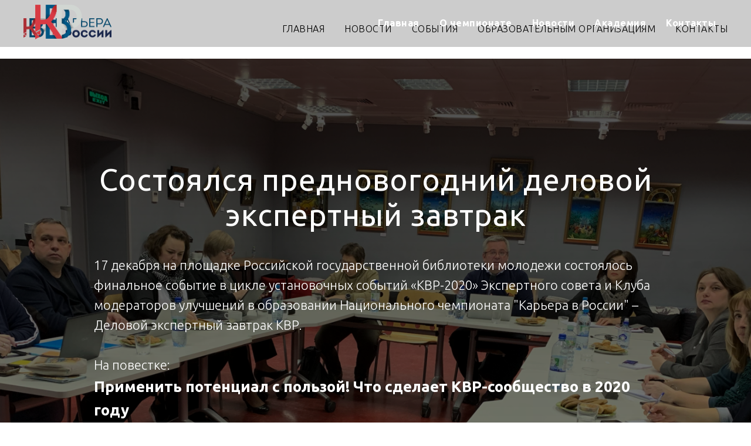

--- FILE ---
content_type: text/html; charset=UTF-8
request_url: https://kvrus.ru/17decres
body_size: 11470
content:
<!DOCTYPE html><html> <head><meta charset="utf-8" /><meta http-equiv="Content-Type" content="text/html; charset=utf-8" /><meta name="viewport" content="width=device-width, initial-scale=1.0" /><!--metatextblock--><title>17 декабря</title><meta name="description" content="Клуб модераторов улучшений на платформе Национального чемпионата профессий и предпринимательских идей &quot;Карьера в России&quot;" /><meta property="og:url" content="https://kvrus.ru/17decres" /><meta property="og:title" content="17 декабря" /><meta property="og:description" content="Клуб модераторов улучшений на платформе Национального чемпионата профессий и предпринимательских идей &quot;Карьера в России&quot;" /><meta property="og:type" content="website" /><meta property="og:image" content="https://static.tildacdn.com/tild3330-3263-4464-b437-336163656334/-/resize/504x/__2.png" /><link rel="canonical" href="https://kvrus.ru/17decres"><!--/metatextblock--><meta property="fb:app_id" content="257953674358265" /><meta name="format-detection" content="telephone=no" /><meta http-equiv="x-dns-prefetch-control" content="on"><link rel="dns-prefetch" href="https://ws.tildacdn.com"><link rel="dns-prefetch" href="https://static.tildacdn.com"><link rel="shortcut icon" href="https://static.tildacdn.com/tild3731-3864-4166-b033-626534363633/__2.ico" type="image/x-icon" /><!-- Assets --><link rel="stylesheet" href="https://static.tildacdn.com/css/tilda-grid-3.0.min.css" type="text/css" media="all" /><link rel="stylesheet" href="https://ws.tildacdn.com/project411350/tilda-blocks-2.14.css?t=1625019217" type="text/css" media="all" /><link rel="preconnect" href="https://fonts.gstatic.com"><link href="https://fonts.googleapis.com/css2?family=Ubuntu:wght@300;400;500;600;700&subset=latin,cyrillic" rel="stylesheet"><link rel="stylesheet" href="https://static.tildacdn.com/css/tilda-animation-1.0.min.css" type="text/css" media="all" /><link rel="stylesheet" href="https://static.tildacdn.com/css/tilda-menusub-1.0.min.css" type="text/css" media="print" onload="this.media='all';" /><noscript><link rel="stylesheet" href="https://static.tildacdn.com/css/tilda-menusub-1.0.min.css" type="text/css" media="all" /></noscript><link rel="stylesheet" href="https://static.tildacdn.com/css/tilda-cover-1.0.min.css" type="text/css" media="all" /><link rel="stylesheet" href="https://static.tildacdn.com/css/tilda-popup-1.1.min.css" type="text/css" media="print" onload="this.media='all';" /><noscript><link rel="stylesheet" href="https://static.tildacdn.com/css/tilda-popup-1.1.min.css" type="text/css" media="all" /></noscript><link rel="stylesheet" href="https://static.tildacdn.com/css/tilda-forms-1.0.min.css" type="text/css" media="all" /><script src="https://static.tildacdn.com/js/jquery-1.10.2.min.js"></script><script src="https://static.tildacdn.com/js/tilda-scripts-3.0.min.js"></script><script src="https://ws.tildacdn.com/project411350/tilda-blocks-2.7.js?t=1625019217"></script><script src="https://static.tildacdn.com/js/lazyload-1.3.min.js" charset="utf-8" async></script><script src="https://static.tildacdn.com/js/tilda-animation-1.0.min.js" charset="utf-8" async></script><script src="https://static.tildacdn.com/js/tilda-cover-1.0.min.js" charset="utf-8" async></script><script src="https://static.tildacdn.com/js/tilda-events-1.0.min.js" charset="utf-8" async></script><script src="https://static.tildacdn.com/js/tilda-menusub-1.0.min.js" charset="utf-8" async></script><script src="https://static.tildacdn.com/js/tilda-forms-1.0.min.js" charset="utf-8" async></script><script type="text/javascript">window.dataLayer = window.dataLayer || [];</script><!-- Global Site Tag (gtag.js) - Google Analytics --><script type="text/javascript">window.mainTracker='gtag';	window.gtagTrackerID = 'G-CZ3EG8EL3T';	function gtag(){dataLayer.push(arguments);}	setTimeout(function(){	(function(w,d,s,i){	var f=d.getElementsByTagName(s)[0],	j=d.createElement(s);j.async=true;j.src='https://www.googletagmanager.com/gtag/js?id='+i;f.parentNode.insertBefore(j,f);	gtag('js', new Date());	gtag('config',i,{});	})(window,document,'script',window.gtagTrackerID);	}, 2000);</script><script type="text/javascript">if((/bot|google|yandex|baidu|bing|msn|duckduckbot|teoma|slurp|crawler|spider|robot|crawling|facebook/i.test(navigator.userAgent))===false && typeof(sessionStorage)!='undefined' && sessionStorage.getItem('visited')!=='y'){	var style=document.createElement('style');	style.type='text/css';	style.innerHTML='@media screen and (min-width: 980px) {.t-records {opacity: 0;}.t-records_animated {-webkit-transition: opacity ease-in-out .2s;-moz-transition: opacity ease-in-out .2s;-o-transition: opacity ease-in-out .2s;transition: opacity ease-in-out .2s;}.t-records.t-records_visible {opacity: 1;}}';	document.getElementsByTagName('head')[0].appendChild(style);	$(document).ready(function() {	$('.t-records').addClass('t-records_animated');	setTimeout(function(){ $('.t-records').addClass('t-records_visible'); sessionStorage.setItem('visited','y');	},400);	});
}</script></head><body class="t-body" style="margin:0;"><!--allrecords--><div id="allrecords" class="t-records" data-hook="blocks-collection-content-node" data-tilda-project-id="411350" data-tilda-page-id="8740144" data-tilda-page-alias="17decres" data-tilda-formskey="7b608d2aca778e330c4636478ab0598d" data-tilda-lazy="yes" ><!--header--><div id="t-header" class="t-records" data-hook="blocks-collection-content-node" data-tilda-project-id="411350" data-tilda-page-id="9449103" data-tilda-page-alias="header" data-tilda-formskey="7b608d2aca778e330c4636478ab0598d" data-tilda-lazy="yes" ><div id="rec328287608" class="r t-rec" style=" " data-animationappear="off" data-record-type="257" ><!-- T228 --><div id="nav328287608marker"></div> <div class="t228__mobile" > <div class="t228__mobile_container"> <div class="t228__mobile_text t-name t-name_md" field="text">&nbsp;</div> <div class="t228__burger"> <span></span> <span></span> <span></span> <span></span> </div> </div> </div><div id="nav328287608" class="t228 t228__hidden t228__positionstatic " style="background-color: rgba(255,255,255,1); height:100px; " data-bgcolor-hex="#ffffff" data-bgcolor-rgba="rgba(255,255,255,1)" data-navmarker="nav328287608marker" data-appearoffset="" data-bgopacity-two="60" data-menushadow="" data-bgopacity="1" data-bgcolor-rgba-afterscroll="rgba(255,255,255,0.60)" data-menu-items-align="right" data-menu="yes"> <div class="t228__maincontainer " style="height:100px;"> <div class="t228__padding40px"></div> <div class="t228__leftside"> <div class="t228__leftcontainer"> <a href="http://kvrus.ru" style="color:#ffffff;"><img src="https://static.tildacdn.com/tild6239-6161-4762-b631-633434343138/photo.png" class="t228__imglogo t228__imglogomobile" imgfield="img" style="max-width: 150px; width: 150px; min-width: 150px; height: auto; display: block;" alt="КВР"></a> </div> </div> <div class="t228__centerside t228__menualign_right"> <div class="t228__centercontainer"> <ul class="t228__list "> <li class="t228__list_item" style="padding:0 15px 0 0;"><a class="t-menu__link-item" href="/" data-menu-submenu-hook="" style="color:#000000;font-weight:300;text-transform:uppercase;letter-spacing:0.5px;" data-menu-item-number="1">Главная</a> </li> <li class="t228__list_item" style="padding:0 15px;"><a class="t-menu__link-item" href="/news" data-menu-submenu-hook="" style="color:#000000;font-weight:300;text-transform:uppercase;letter-spacing:0.5px;" data-menu-item-number="2">Новости</a> </li> <li class="t228__list_item" style="padding:0 15px;"><a class="t-menu__link-item" href="/events" data-menu-submenu-hook="" style="color:#000000;font-weight:300;text-transform:uppercase;letter-spacing:0.5px;" data-menu-item-number="3">События</a> </li> <li class="t228__list_item" style="padding:0 15px;"><a class="t-menu__link-item" href="#submenu:education" data-menu-submenu-hook="" style="color:#000000;font-weight:300;text-transform:uppercase;letter-spacing:0.5px;" data-menu-item-number="4">Образовательным организациям</a> </li> <li class="t228__list_item" style="padding:0 0 0 15px;"><a class="t-menu__link-item" href="/contacts" data-menu-submenu-hook="" style="color:#000000;font-weight:300;text-transform:uppercase;letter-spacing:0.5px;" data-menu-item-number="5">Контакты</a> </li> </ul> </div> </div> <div class="t228__rightside"> </div> <div class="t228__padding40px"></div> </div></div><style>@media screen and (max-width: 980px) { #rec328287608 .t228__leftcontainer { padding: 20px; } #rec328287608 .t228__imglogo { padding: 20px 0; }
#rec328287608 .t228 { position: static;
}
}</style><script>$(window).resize(function() { t228_setBg('328287608');
});
$(document).ready(function() { t228_highlight(); if (typeof t228__init === 'function') { t228__init('328287608'); } t228_setBg('328287608'); t228_createMobileMenu('328287608');
});</script><!--[if IE 8]><style>#rec328287608 .t228 { filter: progid:DXImageTransform.Microsoft.gradient(startColorStr='#D9ffffff', endColorstr='#D9ffffff');
}</style><![endif]--><style>#rec328287608 .t-menu__link-item{ -webkit-transition: color 0.3s ease-in-out, opacity 0.3s ease-in-out; transition: color 0.3s ease-in-out, opacity 0.3s ease-in-out;	}
#rec328287608 .t-menu__link-item.t-active{ font-weight:500 !important; }
@supports (overflow:-webkit-marquee) and (justify-content:inherit)
{ #rec328287608 .t-menu__link-item, #rec328287608 .t-menu__link-item.t-active { opacity: 1 !important; }
}</style><script type="text/javascript"> $(document).ready(function() { setTimeout(function(){ t_onFuncLoad('t_menusub_init', function() { t_menusub_init('328287608'); }); }, 500); });</script><style>@media screen and (max-width: 980px) { #rec328287608 .t-menusub__menu .t-menusub__link-item { color:#000000 !important; } #rec328287608 .t-menusub__menu .t-menusub__link-item.t-active { color:#000000 !important; }
}
@media screen and (min-width: 981px) { #rec328287608 .t-menusub__menu { text-align:left; }
}</style></div><div id="rec163065805" class="r t-rec" style=" " data-animationappear="off" data-record-type="978" ><!-- T978 --><div id="nav163065805marker"></div><div id="nav163065805" class="t978" data-tooltip-hook="#submenu:education" data-tooltip-margin="" data-add-arrow=""> <div class="t978__tooltip-menu"> <div class="t978__tooltip-menu-corner"></div> <div class="t978__tooltip-menu-corner-border"></div> <div class="t978__content" style="background-color:#ffffff;"> <ul class="t978__menu" style="width: 270px;background-color:#ffffff;"> <li class="t978__menu-item"> <div class="t978__menu-link-wrapper"> <a class="t978__menu-link t-name t-name_xs t-menu__link-item" href="/predprinimatelskaya-derevnya" data-menu-submenu-hook="" style="font-size:15px;font-weight:400; justify-content:flex-start;"> <span class="t978__link-inner">Предпринимательская деревня</span> </a> </div> </li> <li class="t978__menu-item"> <div class="t978__menu-link-wrapper"> <a class="t978__menu-link t-name t-name_xs t-menu__link-item t978__menu-link_hook" href="" data-menu-submenu-hook="link_sub2_163065805" style="font-size:15px;font-weight:400; justify-content:flex-start;"> <span class="t978__link-inner">Чемпионат КВР</span> </a> </div> </li> <li class="t978__menu-item"> <div class="t978__menu-link-wrapper"> <a class="t978__menu-link t-name t-name_xs t-menu__link-item t978__menu-link_hook" href="" data-menu-submenu-hook="link_sub3_163065805" style="font-size:15px;font-weight:400; justify-content:flex-start;"> <span class="t978__link-inner">Академия КВР</span> </a> </div> </li> </ul> <div class="t978__submenu-container" style="width: 300px;" data-submenu-maxwidth="300px"> <div class="t978__submenu-wrapper t-menusub" data-submenu-hook="link_sub2_163065805" data-submenu-margin="15px" data-add-submenu-arrow=""> <div class="t978__submenu t-menusub__menu" style=""> <div class="t978__submenu-content t-menusub__content"> <ul class="t978__submenu-list t-menusub__list"> <li class="t978__submenu-item t-menusub__list-item"> <a class="t978__submenu-link t-name t-name_xs" style="font-size:15px;font-weight:400; justify-content:flex-start;" href="/chempionat" data-menu-item-number="2"> <span class="t978__link-inner">Чемпионат КВР</span> </a> </li> <li class="t978__submenu-item t-menusub__list-item"> <a class="t978__submenu-link t-name t-name_xs" style="font-size:15px;font-weight:400; justify-content:flex-start;" href="/expertnyi-sovet" data-menu-item-number="2"> <span class="t978__link-inner">Экспертный совет</span> </a> </li> <li class="t978__submenu-item t-menusub__list-item"> <a class="t978__submenu-link t-name t-name_xs" style="font-size:15px;font-weight:400; justify-content:flex-start;" href="/operator-chempionata" data-menu-item-number="2"> <span class="t978__link-inner">Оператор Чемпионата</span> </a> </li> <li class="t978__submenu-item t-menusub__list-item"> <a class="t978__submenu-link t-name t-name_xs" style="font-size:15px;font-weight:400; justify-content:flex-start;" href="/poligony-profprob" data-menu-item-number="2"> <span class="t978__link-inner">Полигоны профессиональных проб и карьерных стартапов</span> </a> </li> <li class="t978__submenu-item t-menusub__list-item"> <a class="t978__submenu-link t-name t-name_xs" style="font-size:15px;font-weight:400; justify-content:flex-start;" href="/final_kvr" data-menu-item-number="2"> <span class="t978__link-inner">Открытый Финал</span> </a> </li> <li class="t978__submenu-item t-menusub__list-item"> <a class="t978__submenu-link t-name t-name_xs" style="font-size:15px;font-weight:400; justify-content:flex-start;" href="/skills-hakatony" data-menu-item-number="2"> <span class="t978__link-inner">Skills-хакатон</span> </a> </li> <li class="t978__submenu-item t-menusub__list-item"> <a class="t978__submenu-link t-name t-name_xs" style="font-size:15px;font-weight:400; justify-content:flex-start;" href="/predpinimatelskie-igry" data-menu-item-number="2"> <span class="t978__link-inner">Предпринимательские игры</span> </a> </li> <li class="t978__submenu-item t-menusub__list-item"> <a class="t978__submenu-link t-name t-name_xs" style="font-size:15px;font-weight:400; justify-content:flex-start;" href="/kadrovui-podium" data-menu-item-number="2"> <span class="t978__link-inner">Кадровый подиум</span> </a> </li> </ul> </div> </div> </div> <div class="t978__submenu-wrapper t-menusub" data-submenu-hook="link_sub3_163065805" data-submenu-margin="15px" data-add-submenu-arrow=""> <div class="t978__submenu t-menusub__menu" style=""> <div class="t978__submenu-content t-menusub__content"> <ul class="t978__submenu-list t-menusub__list"> <li class="t978__submenu-item t-menusub__list-item"> <a class="t978__submenu-link t-name t-name_xs" style="font-size:15px;font-weight:400; justify-content:flex-start;" href="/academy-kvr" data-menu-item-number="3"> <span class="t978__link-inner">Об академии</span> </a> </li> <li class="t978__submenu-item t-menusub__list-item"> <a class="t978__submenu-link t-name t-name_xs" style="font-size:15px;font-weight:400; justify-content:flex-start;" href="/metodicheskiy-praktikum" data-menu-item-number="3"> <span class="t978__link-inner">Методический практикум</span> </a> </li> <li class="t978__submenu-item t-menusub__list-item"> <a class="t978__submenu-link t-name t-name_xs" style="font-size:15px;font-weight:400; justify-content:flex-start;" href="/kak-prinyat-uchastie" data-menu-item-number="3"> <span class="t978__link-inner">Как принять участие</span> </a> </li> </ul> </div> </div> </div> </div> </div> </div></div><script>$(document).ready(function() { setTimeout(function() { t978_init('163065805', '1', ''); }, 500);
});</script><style>#rec163065805 .t-menu__link-item{ -webkit-transition: color 0.3s ease-in-out, opacity 0.3s ease-in-out; transition: color 0.3s ease-in-out, opacity 0.3s ease-in-out;	}
#rec163065805 .t-menu__link-item.t-active{ font-weight:500 !important; }
#rec163065805 .t-menu__link-item:not(.t-active):not(.tooltipstered):hover{ opacity: 0.5 !important;}
@supports (overflow:-webkit-marquee) and (justify-content:inherit)
{ #rec163065805 .t-menu__link-item, #rec163065805 .t-menu__link-item.t-active { opacity: 1 !important; }
}</style><style> @media screen and (max-width: 980px) { #rec163065805 .t978__menu-link, #rec163065805 .t978__submenu-link, a[data-tooltip-menu-id="163065805"] + .t978__tooltip-menu .t978__menu-link, a[data-tooltip-menu-id="163065805"] + .t978__tooltip-menu .t978__submenu-link { font-weight:400 !important; } } #rec163065805 .t978__tooltip-menu { max-width: calc(300px + 270px); border-radius:10px; box-shadow: 0px 0px 5px 0px rgba(0, 0, 0, 0.20); } @media screen and (max-width: 980px) { #rec163065805 .t978__tooltip-menu .t978__submenu-content, a[data-tooltip-menu-id="163065805"] + .t978__tooltip-menu .t978__submenu-content { } } #rec163065805 .t978__content { border-radius:10px; } #rec163065805 .t978__menu-item_arrow, a[data-tooltip-menu-id="163065805"] + .t978__tooltip-menu .t978__menu-item_arrow { border-left-color: inherit; } @media screen and (max-width: 980px) { #rec163065805 .t978__menu-item_arrow, a[data-tooltip-menu-id="163065805"] + .t978__tooltip-menu .t978__menu-item_arrow { border-left-color: inherit; } } #rec163065805 .t978__tooltip-menu-corner-border_top { border-top-color: #ffffff; } #rec163065805 .t978__tooltip-menu-corner-border_bottom { border-bottom-color: #ffffff; } #rec163065805 .t978__tooltip-menu-corner_top { border-top-color: ; } #rec163065805 .t978__tooltip-menu-corner_bottom { border-bottom-color: ; } </style><style>#rec163065805 .t978__menu-link.t-active,
#rec163065805 .t978__submenu-link.t-active,
#rec163065805 .t978__menu-activelink,
a[data-tooltip-menu-id="163065805"] + .t978__tooltip-menu .t978__menu-link.t-active,
a[data-tooltip-menu-id="163065805"] + .t978__tooltip-menu .t978__submenu-link.t-active { font-weight:500!important;
}
#rec163065805 .t978__menu-activelink .t978__menu-item_arrow {
}</style><style>#rec163065805 .t978__menu-link:not(.t-active):hover,
#rec163065805 .t978__submenu-link:not(.t-active):hover,
#rec163065805 .t978__menu-hoverlink:not(.t-active) { opacity:0.50!important;
}
#rec163065805 .t978__menu-link:hover .t978__menu-item_arrow,
#rec163065805 .t978__menu-hoverlink .t978__menu-item_arrow { border-left-color: ;
}</style></div></div><!--/header--><div id="rec151212498" class="r t-rec" style=" " data-animationappear="off" data-record-type="257" ><!-- T228 --><div id="nav151212498marker"></div> <div class="t228__mobile" > <div class="t228__mobile_container"> <div class="t228__mobile_text t-name t-name_md" field="text">&nbsp;</div> <div class="t228__burger"> <span></span> <span></span> <span></span> <span></span> </div> </div> </div><div id="nav151212498" class="t228 t228__hidden t228__positionfixed " style="background-color: rgba(0,0,0,0.20); height:80px; " data-bgcolor-hex="#000000" data-bgcolor-rgba="rgba(0,0,0,0.20)" data-navmarker="nav151212498marker" data-appearoffset="" data-bgopacity-two="" data-menushadow="" data-bgopacity="0.20" data-menu-items-align="right" data-menu="yes"> <div class="t228__maincontainer t228__c12collumns" style="height:80px;"> <div class="t228__padding40px"></div> <div class="t228__leftside"> <div class="t228__leftcontainer"> <a href="http://kvrus.ru" style="color:#ffffff;"><img src="https://static.tildacdn.com/tild3330-3263-4464-b437-336163656334/__2.png" class="t228__imglogo t228__imglogomobile" imgfield="img" style="max-width: 80px; width: 80px; min-width: 80px; height: auto; display: block;" alt="КВР"></a> </div> </div> <div class="t228__centerside t228__menualign_right"> <div class="t228__centercontainer"> <ul class="t228__list "> <li class="t228__list_item" style="padding:0 15px 0 0;"><a class="t-menu__link-item" href="/" data-menu-submenu-hook="" style="color:#ffffff;font-weight:600;letter-spacing:0.5px;" data-menu-item-number="1">Главная</a> </li> <li class="t228__list_item" style="padding:0 15px;"><a class="t-menu__link-item" href="/about" data-menu-submenu-hook="" style="color:#ffffff;font-weight:600;letter-spacing:0.5px;" data-menu-item-number="2">О чемпионате</a> </li> <li class="t228__list_item" style="padding:0 15px;"><a class="t-menu__link-item" href="/news" data-menu-submenu-hook="" style="color:#ffffff;font-weight:600;letter-spacing:0.5px;" data-menu-item-number="3">Новости</a> </li> <li class="t228__list_item" style="padding:0 15px;"><a class="t-menu__link-item" href="/academy" data-menu-submenu-hook="" style="color:#ffffff;font-weight:600;letter-spacing:0.5px;" data-menu-item-number="4">Академия</a> </li> <li class="t228__list_item" style="padding:0 0 0 15px;"><a class="t-menu__link-item" href="#contacts" data-menu-submenu-hook="" style="color:#ffffff;font-weight:600;letter-spacing:0.5px;" data-menu-item-number="5">Контакты</a> </li> </ul> </div> </div> <div class="t228__rightside"> </div> <div class="t228__padding40px"></div> </div></div><style>@media screen and (max-width: 980px) { #rec151212498 .t228__leftcontainer { padding: 20px; } #rec151212498 .t228__imglogo { padding: 20px 0; }
#rec151212498 .t228 { position: static;
}
}</style><script>$(window).resize(function() { t228_setBg('151212498');
});
$(document).ready(function() { t228_highlight(); t228_checkAnchorLinks('151212498'); if (typeof t228__init === 'function') { t228__init('151212498'); } t228_setBg('151212498'); t228_createMobileMenu('151212498');
});</script><!--[if IE 8]><style>#rec151212498 .t228 { filter: progid:DXImageTransform.Microsoft.gradient(startColorStr='#D9000000', endColorstr='#D9000000');
}</style><![endif]--><script type="text/javascript"> $(document).ready(function() { setTimeout(function(){ t_onFuncLoad('t_menusub_init', function() { t_menusub_init('151212498'); }); }, 500); });</script><style>@media screen and (max-width: 980px) { #rec151212498 .t-menusub__menu .t-menusub__link-item { color:#ffffff !important; } #rec151212498 .t-menusub__menu .t-menusub__link-item.t-active { color:#ffffff !important; }
}</style></div><div id="rec151212499" class="r t-rec" style=" " data-animationappear="off" data-record-type="205" ><!-- cover --><div class="t-cover" id="recorddiv151212499" bgimgfield="img" style="height:100vh; background-image:url('https://static.tildacdn.com/tild6663-3439-4535-b839-313562383566/-/resize/20x/__2019-12-23__125427.png');" ><div class="t-cover__carrier" id="coverCarry151212499" data-content-cover-id="151212499" data-content-cover-bg="https://static.tildacdn.com/tild6663-3439-4535-b839-313562383566/__2019-12-23__125427.png" data-content-cover-height="100vh" data-content-cover-parallax="" style="height:100vh;background-attachment:scroll; "></div> <div class="t-cover__filter" style="height:100vh;background-image: -moz-linear-gradient(top, rgba(0,0,0,0.70), rgba(0,0,0,0.40));background-image: -webkit-linear-gradient(top, rgba(0,0,0,0.70), rgba(0,0,0,0.40));background-image: -o-linear-gradient(top, rgba(0,0,0,0.70), rgba(0,0,0,0.40));background-image: -ms-linear-gradient(top, rgba(0,0,0,0.70), rgba(0,0,0,0.40));background-image: linear-gradient(top, rgba(0,0,0,0.70), rgba(0,0,0,0.40));filter: progid:DXImageTransform.Microsoft.gradient(startColorStr='#4c000000', endColorstr='#99000000');"></div><div class="t-container"> <div class="t-width t-width_10" style="margin:0 auto;"><div class="t-cover__wrapper t-valign_middle" style="height:100vh; position: relative;z-index:1;"> <div class="t182"> <div data-hook-content="covercontent"> <div class="t182__wrapper"> <div class="t182__title t-title t-title_xl" style="" field="title"><div style="font-size:52px;" data-customstyle="yes">Состоялся предновогодний деловой экспертный завтрак</div></div> <div class="t182__descr t-descr t-descr_lg" style="" field="descr"><div style="text-align:left;" data-customstyle="yes">17 декабря на площадке Российской государственной библиотеки молодежи состоялось финальное событие в цикле установочных событий «КВР-2020» Экспертного совета и Клуба модераторов улучшений в образовании Национального чемпионата "Карьера в России" – Деловой экспертный завтрак КВР. <br /><br />На повестке:<strong><br /><span style="font-size: 26px;">Применить потенциал с пользой! Что сделает КВР-сообщество в 2020 году</span></strong> <br />А. Чтобы школьник и студент построили достойную карьерную траекторию <br />Б. Чтобы преподаватель и бизнес обрели достойного выпускника, блистательного работника, предпринимателя <br />В. Чтобы образование и бизнес построили партнерство <br />с пользой для всех на рынке труда! <br /><br /><br /></div></div> <div class="t182__buttons"> <a href="#rec151212501" target="" class="t-btn " style="color:#ffffff;background-color:#ff6600;border-radius:30px; -moz-border-radius:30px; -webkit-border-radius:30px;text-transform:uppercase;"><table style="width:100%; height:100%;"><tr><td>Получить материалы</td></tr></table></a> <a href="/club" target="" class="t-btn " style="color:#000000;background-color:#ffffff;border-radius:30px; -moz-border-radius:30px; -webkit-border-radius:30px;text-transform:uppercase;"><table style="width:100%; height:100%;"><tr><td>О клубе</td></tr></table></a> </div> </div> </div> </div> </div> </div> </div> </div> <style>#rec151212499 .t-btn[data-btneffects-first],
#rec151212499 .t-btn[data-btneffects-second],
#rec151212499 .t-submit[data-btneffects-first],
#rec151212499 .t-submit[data-btneffects-second] {	position: relative; overflow: hidden; -webkit-transform: translate3d(0,0,0); transform: translate3d(0,0,0);
}</style><script type="text/javascript">$(document).ready(function() {
});</script></div><div id="rec151212500" class="r t-rec t-rec_pt_30 t-rec_pb_30" style="padding-top:30px;padding-bottom:30px; " data-record-type="30" ><!-- T015 --><div class="t015"> <div class="t-container t-align_center"> <div class="t-col t-col_10 t-prefix_1"> <div class="t015__title t-title t-title_lg" field="title" style=""><div style="font-size:52px;" data-customstyle="yes">Программа</div></div> <div class="t015__descr t-descr t-descr_xl" field="descr" style=""><div style="font-size:22px;" data-customstyle="yes"> 1. Мотивационное приветствие и анонс целей, календаря событий Национального чемпионата профессий и предпринимательских идей «Карьера в России» - 2020. <br /><br /> Прямое включение из студий операторов Чемпионата. <br /><br /> 2. Исследовательский сетевой воркшоп на платформе Menti.com: <br /><br /> <strong>Сбор мнений – облака тегов по ключевым вопросам КВР:</strong> <br /><br /> как помочь школьнику, студенту построить эффективную траекторию применения себя в экономике России в 2020 году <br />как преподавателю, тренеру, наставнику помочь сделать свою педагогическую работу с воодушевлением и результатом в 2020 году? <br />как помочь руководителям бизнеса и образования построить эффективные отношения в интересах выпускников уже в 2020 году? <br />как школе, колледжу, университету помочь стать устойчивым на ближайшее десятилетие уже в 2020 году? <br /><br /> <strong>Сбор требований и пожеланий к тренингам и обучению КВР:</strong> <br /><br /> Какими должны стать курсы и тренинги soft self skills для школьников и студентов? <br />Какими должны быть курсы и тренинги для преподавателей, тренеров, наставников? <br />Какими должны быть конкурсы проектного и предпринимательского мастерства, чтобы отвечать задачам бизнеса, выпускников, колледжей "здесь и сейчас" и в ближайшие 10 лет? <br /><br /> <strong>Обсуждение позиций регионов.</strong> <br /><br /> 3. Сравнительный взгляд на карьерное развитие молодежи из Германии. Выводы и проекты участников профессиональной конференции, прошедшей с 9 по 14 декабря в Лейпциге. <br /><br /> 4. Обсуждение инициативы КВР о проведении Карьерного диктанта «Применить себя с пользой» в первом квартале 2020 года <br /><br /> 5. Свободный обмен мыслями и комментарии экспертов. Подведение итогов завтрака. <br /><br /><br /> <strong>Важные условия для комфортного участия в Деловом завтраке 17.12.19</strong> <br /><br /> Соберите и пригласите в доброжелательную атмосферу обучающуюся молодежь: школьников, студентов, преподавателей, партнеров из бизнеса и работодателей, чтобы вы смогли объемно и корректно представить интересы всех сторон карьерного развития и укрепить свои отношения с ними. <br /><br /><br /> Обустройте аудиторию с заботой об участниках. Кофе и чай - приветствуются. <br />Обязательно запросите по итогам Делового завтрака результаты исследования, которое вы проведете вместе с партнерами КВР для анализа своих приоритетов. <br /><br /> Обсудите варианты вашего участия в событиях КВР -2020. <br /><br /></div></div> </div> </div></div></div><div id="rec151212501" class="r t-rec" style=" " data-animationappear="off" data-record-type="232" ><!-- cover --><div class="t-cover" id="recorddiv151212501" bgimgfield="img" style="height:80vh; background-image:url('https://static.tildacdn.com/tild3833-6431-4464-b136-386532383730/-/resize/20x/__2019-12-23__125559.png');" ><div class="t-cover__carrier" id="coverCarry151212501" data-content-cover-id="151212501" data-content-cover-bg="https://static.tildacdn.com/tild3833-6431-4464-b136-386532383730/__2019-12-23__125559.png" data-content-cover-height="80vh" data-content-cover-parallax="fixed" style="height:80vh; "></div> <div class="t-cover__filter" style="height:80vh;background-image: -moz-linear-gradient(top, rgba(0,0,0,0.70), rgba(0,0,0,0.70));background-image: -webkit-linear-gradient(top, rgba(0,0,0,0.70), rgba(0,0,0,0.70));background-image: -o-linear-gradient(top, rgba(0,0,0,0.70), rgba(0,0,0,0.70));background-image: -ms-linear-gradient(top, rgba(0,0,0,0.70), rgba(0,0,0,0.70));background-image: linear-gradient(top, rgba(0,0,0,0.70), rgba(0,0,0,0.70));filter: progid:DXImageTransform.Microsoft.gradient(startColorStr='#4c000000', endColorstr='#4c000000');"></div><div class="t203"><div class="t-container"><div class="t-col t-col_4 t-prefix_4"> <div class="t-cover__wrapper t-valign_middle" style="height:80vh;"> <div data-hook-content="covercontent"> <div class="t203__wrapper"> <div class="t203__textwrapper" > <div class="t203__title t-title t-title_xs" style="" field="title"><div style="text-align:center;" data-customstyle="yes">Материалы вебинара</div></div> <div class="t203__text t-text t-text_md" style="" field="text"><div style="text-align:center;" data-customstyle="yes"><a href="https://drive.google.com/open?id=1km39i95ExT7uUBJVZkmeN2qB83DRIx1r" style="">Презентация</a><br /><a href="https://drive.google.com/open?id=1OF_n1CdKmPZpc1Pks_PKJwevG96MJwok" style="">Видеозапись</a></div></div> </div> </div> </div> </div> </div> </div></div> </div> </div><div id="rec151212507" class="r t-rec t-rec_pt_75 t-rec_pb_75" style="padding-top:75px;padding-bottom:75px;background-color:#f3f3f3; " data-record-type="209" data-bg-color="#f3f3f3"><!-- T185 --><div class="t185"> <div class="t-container t-container_flex"><div class="t-col t-col_flex t-col_6 t-prefix_2"><div class="t-text t-text_lg" style="" field="text">Вы можете подать заявку на участие в событиях клуба прямо сейчас!</div></div><div class="t185__butwrapper t-col t-col_2 "> <a href="#popup:myform" target="" class="t-btn " style="color:#ffffff;background-color:#0051ff;" ><table style="width:100%; height:100%;"><tr><td>Регистрация</td></tr></table></a></div></div></div><style>#rec151212507 .t-btn[data-btneffects-first],
#rec151212507 .t-btn[data-btneffects-second],
#rec151212507 .t-submit[data-btneffects-first],
#rec151212507 .t-submit[data-btneffects-second] {	position: relative; overflow: hidden; -webkit-transform: translate3d(0,0,0); transform: translate3d(0,0,0);
}</style><script type="text/javascript">$(document).ready(function() {
});</script></div><div id="rec151212509" class="r t-rec" style=" " data-animationappear="off" data-record-type="702" ><!-- T702 --><div class="t702"> <div class="t-popup" data-tooltip-hook="#popup:myform" > <div class="t-popup__close"> <div class="t-popup__close-wrapper"> <svg class="t-popup__close-icon" width="23px" height="23px" viewBox="0 0 23 23" version="1.1" xmlns="http://www.w3.org/2000/svg" xmlns:xlink="http://www.w3.org/1999/xlink"> <g stroke="none" stroke-width="1" fill="#fff" fill-rule="evenodd"> <rect transform="translate(11.313708, 11.313708) rotate(-45.000000) translate(-11.313708, -11.313708) " x="10.3137085" y="-3.6862915" width="2" height="30"></rect> <rect transform="translate(11.313708, 11.313708) rotate(-315.000000) translate(-11.313708, -11.313708) " x="10.3137085" y="-3.6862915" width="2" height="30"></rect> </g> </svg> </div> </div> <div class="t-popup__container t-width t-width_6" > <img class="t702__img t-img" src="https://static.tildacdn.com/tild3732-6434-4162-b630-663065636538/-/empty/__2.jpg" data-original="https://static.tildacdn.com/tild3732-6434-4162-b630-663065636538/__2.jpg" imgfield="img" > <div class="t702__wrapper"> <div class="t702__text-wrapper t-align_center"> <div class="t702__title t-title t-title_xxs" style="">Регистрация на события Клуба</div> </div> <form id="form151212509" name='form151212509' role="form" action='' method='POST' data-formactiontype="2" data-inputbox=".t-input-group" data-success-url="http://kvrus.ru/club" class="t-form js-form-proccess t-form_inputs-total_6 " data-success-callback="t702_onSuccess" > <input type="hidden" name="formservices[]" value="c2fdf74204b943521c7f63bc03da28b2" class="js-formaction-services"> <input type="hidden" name="formservices[]" value="5a60bc926b5c6cebdc88a10a495da3c2" class="js-formaction-services"> <div class="js-successbox t-form__successbox t-text t-text_md" style="display:none;">Спасибо! Скоро наш менеджер свяжется с Вами для обсуждения подробностей</div> <div class="t-form__inputsbox"> <div class="t-input-group t-input-group_nm" data-input-lid="1495810359387"> <div class="t-input-title t-descr t-descr_md" data-redactor-toolbar="no" field="li_title__1495810359387" style="">ФИО</div> <div class="t-input-block"> <input type="text" autocomplete="name" name="Name" class="t-input js-tilda-rule " value="" placeholder="Как Вас зовут?" data-tilda-req="1" data-tilda-rule="name" style="color:#000000; border:1px solid #c9c9c9; border-radius: 5px; -moz-border-radius: 5px; -webkit-border-radius: 5px;"> <div class="t-input-error"></div> </div> </div> <div class="t-input-group t-input-group_em" data-input-lid="1495810354468"> <div class="t-input-block"> <input type="text" autocomplete="email" name="Email" class="t-input js-tilda-rule " value="" placeholder="Ваш E-mail" data-tilda-req="1" data-tilda-rule="email" style="color:#000000; border:1px solid #c9c9c9; border-radius: 5px; -moz-border-radius: 5px; -webkit-border-radius: 5px;"> <div class="t-input-error"></div> </div> </div> <div class="t-input-group t-input-group_ph" data-input-lid="1495810410810"> <div class="t-input-block"> <input type="tel" autocomplete="tel" name="Phone" class="t-input js-tilda-rule js-tilda-mask " value="" placeholder="Ваш телефон" data-tilda-req="1" data-tilda-rule="phone" pattern="[0-9]*" data-tilda-mask="+7 (999) 999-9999" style="color:#000000; border:1px solid #c9c9c9; border-radius: 5px; -moz-border-radius: 5px; -webkit-border-radius: 5px;"> <div class="t-input-error"></div> </div> </div> <div class="t-input-group t-input-group_rd" data-input-lid="1521456830389"> <div class="t-input-title t-descr t-descr_md" data-redactor-toolbar="no" field="li_title__1521456830389" style="">В каком событии Вы хотите принять участие?</div> <div class="t-input-block"> <input type="hidden" class="t-checkboxes__hiddeninput js-tilda-rule" name="В каком событии Вы хотите принять участие" tabindex="-1" value="" data-tilda-req="1"> <div class="t-checkboxes__wrapper"> <label class="t-checkbox__control t-text t-text_xs" style=""><input type="checkbox" value="Деловой завтрак (в формате видеоконференцсвязи)" class="t-checkbox" data-tilda-req="1"><div class="t-checkbox__indicator" ></div>Деловой завтрак (в формате видеоконференцсвязи)</label> <label class="t-checkbox__control t-text t-text_xs" style=""><input type="checkbox" value="Видеоконференция «Целевой приоритет Карьеры в России – 2025: внедрение совместных для профессиональных образовательных организаций и бизнеса программ адресной подготовки кадров с гарантиями качества»" class="t-checkbox" data-tilda-req="1"><div class="t-checkbox__indicator" ></div>Видеоконференция «Целевой приоритет Карьеры в России – 2025: внедрение совместных для профессиональных образовательных организаций и бизнеса программ адресной подготовки кадров с гарантиями качества»</label> <label class="t-checkbox__control t-text t-text_xs" style=""><input type="checkbox" value="Очная профессиональная конференция в г.Лейпциге (Германия)" class="t-checkbox" data-tilda-req="1"><div class="t-checkbox__indicator" ></div>Очная профессиональная конференция в г.Лейпциге (Германия)</label> <label class="t-checkbox__control t-text t-text_xs" style=""><input type="checkbox" value="Заочно в профессиональной конференции в г.Лейпциге (Германия)" class="t-checkbox" data-tilda-req="1"><div class="t-checkbox__indicator" ></div>Заочно в профессиональной конференции в г.Лейпциге (Германия)</label> </div> <script> $(document).ready(function(){ function t_input_checkboxes_updateval(recid,lid){ var qel=$('#rec'+recid).find('[data-input-lid="'+lid+'"]'); var val=""; qel.find('.t-checkbox:checked').each(function(){ if(val!=""){val+="; ";} val += $(this).val(); }); qel.find('.t-checkboxes__hiddeninput').val(val); } function t_input_checkboxes_init(recid,lid){ var qel=$('#rec'+recid).find('[data-input-lid="'+lid+'"]'); qel.find('.t-checkbox__control').click(function() { t_input_checkboxes_updateval(recid,lid); }); t_input_checkboxes_updateval(recid,lid); } t_input_checkboxes_init('151212509','1521456830389'); }); </script> <div class="t-input-error"></div> </div> </div> <div class="t-input-group t-input-group_in" data-input-lid="1521456889817"> <div class="t-input-title t-descr t-descr_md" data-redactor-toolbar="no" field="li_title__1521456889817" style="">Организация</div> <div class="t-input-block"> <input type="text" name="Организация" class="t-input js-tilda-rule " value="" placeholder="Название вашей организации" data-tilda-req="1" style="color:#000000; border:1px solid #c9c9c9; border-radius: 5px; -moz-border-radius: 5px; -webkit-border-radius: 5px;"> <div class="t-input-error"></div> </div> </div> <div class="t-input-group t-input-group_in" data-input-lid="1521456909740"> <div class="t-input-title t-descr t-descr_md" data-redactor-toolbar="no" field="li_title__1521456909740" style="">Должность</div> <div class="t-input-block"> <input type="text" name="Должность" class="t-input js-tilda-rule " value="" placeholder="Ваша должность" data-tilda-req="1" style="color:#000000; border:1px solid #c9c9c9; border-radius: 5px; -moz-border-radius: 5px; -webkit-border-radius: 5px;"> <div class="t-input-error"></div> </div> </div><!--[if IE 8]><style>.t-checkbox__control .t-checkbox, .t-radio__control .t-radio { left: 0px; z-index: 1; opacity: 1;
}
.t-checkbox__indicator, .t-radio__indicator { display: none;
}
.t-img-select__control .t-img-select { position: static;
}</style><![endif]--><div class="t-form__errorbox-middle"> <div class="js-errorbox-all t-form__errorbox-wrapper" style="display:none;"> <div class="t-form__errorbox-text t-text t-text_md"> <p class="t-form__errorbox-item js-rule-error js-rule-error-all"></p> <p class="t-form__errorbox-item js-rule-error js-rule-error-req"></p> <p class="t-form__errorbox-item js-rule-error js-rule-error-email"></p> <p class="t-form__errorbox-item js-rule-error js-rule-error-name"></p> <p class="t-form__errorbox-item js-rule-error js-rule-error-phone"></p> <p class="t-form__errorbox-item js-rule-error js-rule-error-minlength"></p> <p class="t-form__errorbox-item js-rule-error js-rule-error-string"></p> </div> </div></div> <div class="t-form__submit"> <button type="submit" class="t-submit" style="color:#ffffff;background-color:#000000;border-radius:5px; -moz-border-radius:5px; -webkit-border-radius:5px;" >Подать заявку</button> </div> </div> <div class="t-form__errorbox-bottom"> <div class="js-errorbox-all t-form__errorbox-wrapper" style="display:none;"> <div class="t-form__errorbox-text t-text t-text_md"> <p class="t-form__errorbox-item js-rule-error js-rule-error-all"></p> <p class="t-form__errorbox-item js-rule-error js-rule-error-req"></p> <p class="t-form__errorbox-item js-rule-error js-rule-error-email"></p> <p class="t-form__errorbox-item js-rule-error js-rule-error-name"></p> <p class="t-form__errorbox-item js-rule-error js-rule-error-phone"></p> <p class="t-form__errorbox-item js-rule-error js-rule-error-minlength"></p> <p class="t-form__errorbox-item js-rule-error js-rule-error-string"></p> </div> </div> </div> </form><style>#rec151212509 input::-webkit-input-placeholder {color:#000000; opacity: 0.5;}	#rec151212509 input::-moz-placeholder {color:#000000; opacity: 0.5;}	#rec151212509 input:-moz-placeholder {color:#000000; opacity: 0.5;}	#rec151212509 input:-ms-input-placeholder {color:#000000; opacity: 0.5;}	#rec151212509 textarea::-webkit-input-placeholder {color:#000000; opacity: 0.5;}	#rec151212509 textarea::-moz-placeholder {color:#000000; opacity: 0.5;}	#rec151212509 textarea:-moz-placeholder {color:#000000; opacity: 0.5;}	#rec151212509 textarea:-ms-input-placeholder {color:#000000; opacity: 0.5;}</style> <div class="t702__form-bottom-text t-text t-text_xs t-align_center">Нажимая на кнопку "Отправить" Вы подтверждаете свое ознакомление и согласие с <a href="https://docs.google.com/document/d/1Yu3V4GAfowsxnjqgLIKk2P7f6POwad5BGXF2mxvJpug/edit?usp=sharing">Политикой обработки данных</a></div> </div> </div> </div></div><script>$(document).ready(function() { setTimeout(function(){ t702_initPopup('151212509'); }, 500); /* fix for Android */ var ua = navigator.userAgent.toLowerCase(); var isAndroid = ua.indexOf("android") > -1; if (isAndroid) { $('.t-body').addClass('t-body_scrollable-hack-for-android'); $('head').append("<style>@media screen and (max-width: 560px) {\n.t-body_scrollable-hack-for-android {\noverflow: visible !important;\n}\n}\n</style>"); console.log('Android css hack was inited'); }
});</script><style>#rec151212509 .t-btn[data-btneffects-first],
#rec151212509 .t-btn[data-btneffects-second],
#rec151212509 .t-submit[data-btneffects-first],
#rec151212509 .t-submit[data-btneffects-second] {	position: relative; overflow: hidden; -webkit-transform: translate3d(0,0,0); transform: translate3d(0,0,0);
}</style><script type="text/javascript">$(document).ready(function() {
});</script></div><div id="rec151212511" class="r t-rec" style=" " data-record-type="215" ><a name="contacts" style="font-size:0;"></a></div><div id="rec151212512" class="r t-rec t-rec_pt_30 t-rec_pb_30" style="padding-top:30px;padding-bottom:30px; " data-animationappear="off" data-record-type="718" ><!-- t718 --><div class="t718"> <div class="t-section__container t-container"><div class="t-col t-col_12"><div class="t-section__topwrapper t-align_center"><div class="t-section__title t-title t-title_xs" field="btitle">НАШИ КОНТАКТЫ</div><div class="t-section__descr t-descr t-descr_xl t-margin_auto" field="bdescr">Мы будем рады ответить на ваши вопросы</div></div></div></div> <div class="t-container"> <div class="t-col t-col_5 t-prefix_1"> <div class="t718__contentbox" style="height:;"> <div class="t718__contentwrapper"> <div class="t718__contacts t-text t-descr_xxxl" style="" field="text">+7 (937) 625-02-38<br />info@kvrus.ru</div> <div class="t718__address t-text t-text_sm" style="" field="text2">Россия, Москва, ул. Большая Якиманка, 26</div> </div> </div> </div> <div class="t-col t-col_5 "> <form id="form151212512" name='form151212512' role="form" action='' method='POST' data-formactiontype="2" data-inputbox=".t-input-group" data-success-url="http://kvrus.ru" class="t-form js-form-proccess t-form_inputs-total_3 " data-success-callback="t718_onSuccess" > <input type="hidden" name="formservices[]" value="c62e8822f6efe1bb37dfb305cb2976a4" class="js-formaction-services"> <input type="hidden" name="formservices[]" value="5a60bc926b5c6cebdc88a10a495da3c2" class="js-formaction-services"> <div class="js-successbox t-form__successbox t-text t-text_md" style="display:none;"></div> <div class="t-form__inputsbox"> <div class="t-input-group t-input-group_nm" data-input-lid="1496238250184"> <div class="t-input-block"> <input type="text" autocomplete="name" name="Name" class="t-input js-tilda-rule " value="" placeholder="Ваше ФИО" data-tilda-req="1" data-tilda-rule="name" style=" border:1px solid #c7c7c7; "> <div class="t-input-error"></div> </div> </div> <div class="t-input-group t-input-group_em" data-input-lid="1496238230199"> <div class="t-input-block"> <input type="text" autocomplete="email" name="Email" class="t-input js-tilda-rule " value="" placeholder="Ваш E-mail" data-tilda-req="1" data-tilda-rule="email" style=" border:1px solid #c7c7c7; "> <div class="t-input-error"></div> </div> </div> <div class="t-input-group t-input-group_ta" data-input-lid="1496238259342"> <div class="t-input-block"> <textarea name="Textarea" class="t-input js-tilda-rule " placeholder="Ваш вопрос" data-tilda-req="1" style=" border:1px solid #c7c7c7; height:102px" rows="3"></textarea> <div class="t-input-error"></div> </div> </div><div class="t-form__errorbox-middle"> <div class="js-errorbox-all t-form__errorbox-wrapper" style="display:none;"> <div class="t-form__errorbox-text t-text t-text_md"> <p class="t-form__errorbox-item js-rule-error js-rule-error-all"></p> <p class="t-form__errorbox-item js-rule-error js-rule-error-req"></p> <p class="t-form__errorbox-item js-rule-error js-rule-error-email"></p> <p class="t-form__errorbox-item js-rule-error js-rule-error-name"></p> <p class="t-form__errorbox-item js-rule-error js-rule-error-phone"></p> <p class="t-form__errorbox-item js-rule-error js-rule-error-minlength"></p> <p class="t-form__errorbox-item js-rule-error js-rule-error-string"></p> </div> </div></div> <div class="t-form__submit"> <button type="submit" class="t-submit" style="color:#ffffff;background-color:#1f5bff;border-radius:30px; -moz-border-radius:30px; -webkit-border-radius:30px;" >Отправить</button> </div> </div> <div class="t-form__errorbox-bottom"> <div class="js-errorbox-all t-form__errorbox-wrapper" style="display:none;"> <div class="t-form__errorbox-text t-text t-text_md"> <p class="t-form__errorbox-item js-rule-error js-rule-error-all"></p> <p class="t-form__errorbox-item js-rule-error js-rule-error-req"></p> <p class="t-form__errorbox-item js-rule-error js-rule-error-email"></p> <p class="t-form__errorbox-item js-rule-error js-rule-error-name"></p> <p class="t-form__errorbox-item js-rule-error js-rule-error-phone"></p> <p class="t-form__errorbox-item js-rule-error js-rule-error-minlength"></p> <p class="t-form__errorbox-item js-rule-error js-rule-error-string"></p> </div> </div> </div> </form> <div class="t718__form-bottom-text t-text t-text_xs" field="text3">Нажимая на кнопку "Отправить" Вы подтверждаете свое ознакомление и согласие с <a href="https://docs.google.com/document/d/1Yu3V4GAfowsxnjqgLIKk2P7f6POwad5BGXF2mxvJpug/edit?usp=sharing">Политикой обработки данных</a></div> </div> </div></div> </div><!--footer--><div id="t-footer" class="t-records" data-hook="blocks-collection-content-node" data-tilda-project-id="411350" data-tilda-page-id="9723011" data-tilda-page-alias="footer" data-tilda-formskey="7b608d2aca778e330c4636478ab0598d" data-tilda-lazy="yes" ><div id="rec166937389" class="r t-rec t-rec_pt_75 t-rec_pb_90" style="padding-top:75px;padding-bottom:90px;background-color:#111111; " data-animationappear="off" data-record-type="420" data-bg-color="#111111"><!-- T420 --><div class="t420"> <div class="t-container t-align_left"> <div class="t420__col t-col t-col_3"> <a href="http://kvrus.ru" style="color:#ffffff;font-size:20px;text-transform:uppercase;"><img src="https://static.tildacdn.com/tild3933-3330-4139-b864-383139656363/-/empty/__2.png" data-original="https://static.tildacdn.com/tild3933-3330-4139-b864-383139656363/__2.png" class="t420__logo t-img" imgfield="img" alt="Группа проектов &quot;Карьера в России&quot;"></a> <div class="t420__text t-descr t-descr_xxs" style="" field="text">© 2020 Карьера в России</div> </div> <div class="t420__col t-col t-col_3"> <div class="t420__title t-name t-name_xs t420__title_uppercase" field="title" style="color: #525252;">Группа проектов "Карьера в России"</div> </div> <div class="t420__floatbeaker_lr3"></div> <div> <div class="t420__col t-col t-col_3"> <div class="t420__title t-name t-name_xs t420__title_uppercase" field="title2" style="color: #525252;">Продукты</div> <div class="t420__descr t-descr t-descr_xxs" field="descr2" style="color: #ffffff;"><ul><li><a style="font-size:18px;" href="http://kvrus.ru/chempionat">Чемпионат КВР</a></li></ul></div> </div> <div class="t420__col t-col t-col_3"> <div class="t420__title t-name t-name_xs t420__title_uppercase" field="title3" style="color: #525252;">Контакты</div> <div class="t420__descr t-descr t-descr_xxs" field="descr3" style="color: #ffffff;"><div style="font-size:18px;" data-customstyle="yes"><ul><li>Россия, Москва</li><li><a href="mailto:mailto:info@kvrus.ru">info@kvrus.ru</a></li><li>+7 (926) 166-90-83</li></ul><div style="font-size:18px;" data-customstyle="yes"></div></div></div> </div> </div> </div></div></div></div><!--/footer--></div><!--/allrecords--><!-- Stat --> <!-- Yandex.Metrika counter 81875887 --> <script type="text/javascript" > setTimeout(function(){ (function(m,e,t,r,i,k,a){m[i]=m[i]||function(){(m[i].a=m[i].a||[]).push(arguments)}; m[i].l=1*new Date();k=e.createElement(t),a=e.getElementsByTagName(t)[0],k.async=1,k.src=r,a.parentNode.insertBefore(k,a)}) (window, document, "script", "https://mc.yandex.ru/metrika/tag.js", "ym"); window.mainMetrikaId = 81875887; ym(window.mainMetrikaId , "init", { clickmap:true, trackLinks:true, accurateTrackBounce:true, webvisor:true,ecommerce:"dataLayer" }); }, 2000);</script><noscript><div><img src="https://mc.yandex.ru/watch/81875887" style="position:absolute; left:-9999px;" alt="" /></div></noscript> <!-- /Yandex.Metrika counter --> <script type="text/javascript">if (! window.mainTracker) { window.mainTracker = 'tilda'; }	(function (d, w, k, o, g) { var n=d.getElementsByTagName(o)[0],s=d.createElement(o),f=function(){n.parentNode.insertBefore(s,n);}; s.type = "text/javascript"; s.async = true; s.key = k; s.id = "tildastatscript"; s.src=g; if (w.opera=="[object Opera]") {d.addEventListener("DOMContentLoaded", f, false);} else { f(); } })(document, window, '62c243c9e39563cb49c0c393f4309c5f','script','https://static.tildacdn.com/js/tildastat-0.2.min.js');</script></body></html>